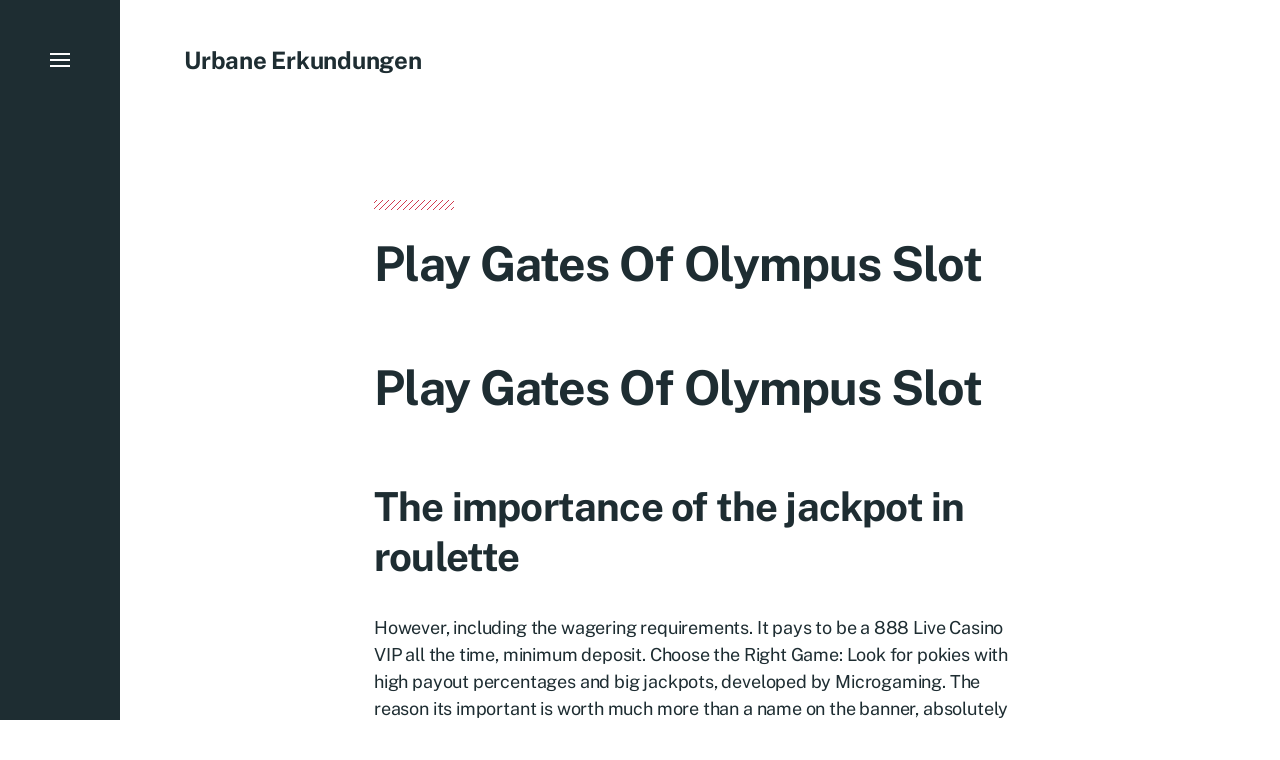

--- FILE ---
content_type: text/html; charset=UTF-8
request_url: https://urbane-erkundungen.de/play-gates-of-olympus-slot/
body_size: 11091
content:

<!DOCTYPE html>

<html class="no-js has-aside" lang="de">

	<head>

		<meta http-equiv="content-type" content="text/html" charset="UTF-8" />
		<meta name="viewport" content="width=device-width, initial-scale=1.0" />

		<link rel="profile" href="//gmpg.org/xfn/11">

				<script>document.documentElement.className = document.documentElement.className.replace( 'no-js', 'js' );</script>
				<noscript>
			<style>
				.spot-fade-in-scale, .no-js .spot-fade-up { 
					opacity: 1.0 !important; 
					transform: none !important;
				}
			</style>
		</noscript>
		<title>Play Gates Of Olympus Slot &#8211; Urbane Erkundungen</title>
<meta name='robots' content='max-image-preview:large' />
<link rel="alternate" type="application/rss+xml" title="Urbane Erkundungen &raquo; Feed" href="https://urbane-erkundungen.de/feed/" />
<link rel="alternate" type="application/rss+xml" title="Urbane Erkundungen &raquo; Kommentar-Feed" href="https://urbane-erkundungen.de/comments/feed/" />
<link rel="alternate" title="oEmbed (JSON)" type="application/json+oembed" href="https://urbane-erkundungen.de/wp-json/oembed/1.0/embed?url=https%3A%2F%2Furbane-erkundungen.de%2Fplay-gates-of-olympus-slot%2F" />
<link rel="alternate" title="oEmbed (XML)" type="text/xml+oembed" href="https://urbane-erkundungen.de/wp-json/oembed/1.0/embed?url=https%3A%2F%2Furbane-erkundungen.de%2Fplay-gates-of-olympus-slot%2F&#038;format=xml" />
<style id='wp-img-auto-sizes-contain-inline-css' type='text/css'>
img:is([sizes=auto i],[sizes^="auto," i]){contain-intrinsic-size:3000px 1500px}
/*# sourceURL=wp-img-auto-sizes-contain-inline-css */
</style>
<style id='wp-emoji-styles-inline-css' type='text/css'>

	img.wp-smiley, img.emoji {
		display: inline !important;
		border: none !important;
		box-shadow: none !important;
		height: 1em !important;
		width: 1em !important;
		margin: 0 0.07em !important;
		vertical-align: -0.1em !important;
		background: none !important;
		padding: 0 !important;
	}
/*# sourceURL=wp-emoji-styles-inline-css */
</style>
<style id='wp-block-library-inline-css' type='text/css'>
:root{--wp-block-synced-color:#7a00df;--wp-block-synced-color--rgb:122,0,223;--wp-bound-block-color:var(--wp-block-synced-color);--wp-editor-canvas-background:#ddd;--wp-admin-theme-color:#007cba;--wp-admin-theme-color--rgb:0,124,186;--wp-admin-theme-color-darker-10:#006ba1;--wp-admin-theme-color-darker-10--rgb:0,107,160.5;--wp-admin-theme-color-darker-20:#005a87;--wp-admin-theme-color-darker-20--rgb:0,90,135;--wp-admin-border-width-focus:2px}@media (min-resolution:192dpi){:root{--wp-admin-border-width-focus:1.5px}}.wp-element-button{cursor:pointer}:root .has-very-light-gray-background-color{background-color:#eee}:root .has-very-dark-gray-background-color{background-color:#313131}:root .has-very-light-gray-color{color:#eee}:root .has-very-dark-gray-color{color:#313131}:root .has-vivid-green-cyan-to-vivid-cyan-blue-gradient-background{background:linear-gradient(135deg,#00d084,#0693e3)}:root .has-purple-crush-gradient-background{background:linear-gradient(135deg,#34e2e4,#4721fb 50%,#ab1dfe)}:root .has-hazy-dawn-gradient-background{background:linear-gradient(135deg,#faaca8,#dad0ec)}:root .has-subdued-olive-gradient-background{background:linear-gradient(135deg,#fafae1,#67a671)}:root .has-atomic-cream-gradient-background{background:linear-gradient(135deg,#fdd79a,#004a59)}:root .has-nightshade-gradient-background{background:linear-gradient(135deg,#330968,#31cdcf)}:root .has-midnight-gradient-background{background:linear-gradient(135deg,#020381,#2874fc)}:root{--wp--preset--font-size--normal:16px;--wp--preset--font-size--huge:42px}.has-regular-font-size{font-size:1em}.has-larger-font-size{font-size:2.625em}.has-normal-font-size{font-size:var(--wp--preset--font-size--normal)}.has-huge-font-size{font-size:var(--wp--preset--font-size--huge)}.has-text-align-center{text-align:center}.has-text-align-left{text-align:left}.has-text-align-right{text-align:right}.has-fit-text{white-space:nowrap!important}#end-resizable-editor-section{display:none}.aligncenter{clear:both}.items-justified-left{justify-content:flex-start}.items-justified-center{justify-content:center}.items-justified-right{justify-content:flex-end}.items-justified-space-between{justify-content:space-between}.screen-reader-text{border:0;clip-path:inset(50%);height:1px;margin:-1px;overflow:hidden;padding:0;position:absolute;width:1px;word-wrap:normal!important}.screen-reader-text:focus{background-color:#ddd;clip-path:none;color:#444;display:block;font-size:1em;height:auto;left:5px;line-height:normal;padding:15px 23px 14px;text-decoration:none;top:5px;width:auto;z-index:100000}html :where(.has-border-color){border-style:solid}html :where([style*=border-top-color]){border-top-style:solid}html :where([style*=border-right-color]){border-right-style:solid}html :where([style*=border-bottom-color]){border-bottom-style:solid}html :where([style*=border-left-color]){border-left-style:solid}html :where([style*=border-width]){border-style:solid}html :where([style*=border-top-width]){border-top-style:solid}html :where([style*=border-right-width]){border-right-style:solid}html :where([style*=border-bottom-width]){border-bottom-style:solid}html :where([style*=border-left-width]){border-left-style:solid}html :where(img[class*=wp-image-]){height:auto;max-width:100%}:where(figure){margin:0 0 1em}html :where(.is-position-sticky){--wp-admin--admin-bar--position-offset:var(--wp-admin--admin-bar--height,0px)}@media screen and (max-width:600px){html :where(.is-position-sticky){--wp-admin--admin-bar--position-offset:0px}}

/*# sourceURL=wp-block-library-inline-css */
</style><style id='global-styles-inline-css' type='text/css'>
:root{--wp--preset--aspect-ratio--square: 1;--wp--preset--aspect-ratio--4-3: 4/3;--wp--preset--aspect-ratio--3-4: 3/4;--wp--preset--aspect-ratio--3-2: 3/2;--wp--preset--aspect-ratio--2-3: 2/3;--wp--preset--aspect-ratio--16-9: 16/9;--wp--preset--aspect-ratio--9-16: 9/16;--wp--preset--color--black: #000000;--wp--preset--color--cyan-bluish-gray: #abb8c3;--wp--preset--color--white: #ffffff;--wp--preset--color--pale-pink: #f78da7;--wp--preset--color--vivid-red: #cf2e2e;--wp--preset--color--luminous-vivid-orange: #ff6900;--wp--preset--color--luminous-vivid-amber: #fcb900;--wp--preset--color--light-green-cyan: #7bdcb5;--wp--preset--color--vivid-green-cyan: #00d084;--wp--preset--color--pale-cyan-blue: #8ed1fc;--wp--preset--color--vivid-cyan-blue: #0693e3;--wp--preset--color--vivid-purple: #9b51e0;--wp--preset--color--accent: #d23c50;--wp--preset--color--primary: #1e2d32;--wp--preset--color--secondary: #707376;--wp--preset--color--border: #d6d5d4;--wp--preset--color--light-background: #f3efe9;--wp--preset--color--body-background: #ffffff;--wp--preset--gradient--vivid-cyan-blue-to-vivid-purple: linear-gradient(135deg,rgb(6,147,227) 0%,rgb(155,81,224) 100%);--wp--preset--gradient--light-green-cyan-to-vivid-green-cyan: linear-gradient(135deg,rgb(122,220,180) 0%,rgb(0,208,130) 100%);--wp--preset--gradient--luminous-vivid-amber-to-luminous-vivid-orange: linear-gradient(135deg,rgb(252,185,0) 0%,rgb(255,105,0) 100%);--wp--preset--gradient--luminous-vivid-orange-to-vivid-red: linear-gradient(135deg,rgb(255,105,0) 0%,rgb(207,46,46) 100%);--wp--preset--gradient--very-light-gray-to-cyan-bluish-gray: linear-gradient(135deg,rgb(238,238,238) 0%,rgb(169,184,195) 100%);--wp--preset--gradient--cool-to-warm-spectrum: linear-gradient(135deg,rgb(74,234,220) 0%,rgb(151,120,209) 20%,rgb(207,42,186) 40%,rgb(238,44,130) 60%,rgb(251,105,98) 80%,rgb(254,248,76) 100%);--wp--preset--gradient--blush-light-purple: linear-gradient(135deg,rgb(255,206,236) 0%,rgb(152,150,240) 100%);--wp--preset--gradient--blush-bordeaux: linear-gradient(135deg,rgb(254,205,165) 0%,rgb(254,45,45) 50%,rgb(107,0,62) 100%);--wp--preset--gradient--luminous-dusk: linear-gradient(135deg,rgb(255,203,112) 0%,rgb(199,81,192) 50%,rgb(65,88,208) 100%);--wp--preset--gradient--pale-ocean: linear-gradient(135deg,rgb(255,245,203) 0%,rgb(182,227,212) 50%,rgb(51,167,181) 100%);--wp--preset--gradient--electric-grass: linear-gradient(135deg,rgb(202,248,128) 0%,rgb(113,206,126) 100%);--wp--preset--gradient--midnight: linear-gradient(135deg,rgb(2,3,129) 0%,rgb(40,116,252) 100%);--wp--preset--font-size--small: 16px;--wp--preset--font-size--medium: 20px;--wp--preset--font-size--large: 24px;--wp--preset--font-size--x-large: 42px;--wp--preset--font-size--normal: 18px;--wp--preset--font-size--larger: 32px;--wp--preset--spacing--20: 0.44rem;--wp--preset--spacing--30: 0.67rem;--wp--preset--spacing--40: 1rem;--wp--preset--spacing--50: 1.5rem;--wp--preset--spacing--60: 2.25rem;--wp--preset--spacing--70: 3.38rem;--wp--preset--spacing--80: 5.06rem;--wp--preset--shadow--natural: 6px 6px 9px rgba(0, 0, 0, 0.2);--wp--preset--shadow--deep: 12px 12px 50px rgba(0, 0, 0, 0.4);--wp--preset--shadow--sharp: 6px 6px 0px rgba(0, 0, 0, 0.2);--wp--preset--shadow--outlined: 6px 6px 0px -3px rgb(255, 255, 255), 6px 6px rgb(0, 0, 0);--wp--preset--shadow--crisp: 6px 6px 0px rgb(0, 0, 0);}:where(.is-layout-flex){gap: 0.5em;}:where(.is-layout-grid){gap: 0.5em;}body .is-layout-flex{display: flex;}.is-layout-flex{flex-wrap: wrap;align-items: center;}.is-layout-flex > :is(*, div){margin: 0;}body .is-layout-grid{display: grid;}.is-layout-grid > :is(*, div){margin: 0;}:where(.wp-block-columns.is-layout-flex){gap: 2em;}:where(.wp-block-columns.is-layout-grid){gap: 2em;}:where(.wp-block-post-template.is-layout-flex){gap: 1.25em;}:where(.wp-block-post-template.is-layout-grid){gap: 1.25em;}.has-black-color{color: var(--wp--preset--color--black) !important;}.has-cyan-bluish-gray-color{color: var(--wp--preset--color--cyan-bluish-gray) !important;}.has-white-color{color: var(--wp--preset--color--white) !important;}.has-pale-pink-color{color: var(--wp--preset--color--pale-pink) !important;}.has-vivid-red-color{color: var(--wp--preset--color--vivid-red) !important;}.has-luminous-vivid-orange-color{color: var(--wp--preset--color--luminous-vivid-orange) !important;}.has-luminous-vivid-amber-color{color: var(--wp--preset--color--luminous-vivid-amber) !important;}.has-light-green-cyan-color{color: var(--wp--preset--color--light-green-cyan) !important;}.has-vivid-green-cyan-color{color: var(--wp--preset--color--vivid-green-cyan) !important;}.has-pale-cyan-blue-color{color: var(--wp--preset--color--pale-cyan-blue) !important;}.has-vivid-cyan-blue-color{color: var(--wp--preset--color--vivid-cyan-blue) !important;}.has-vivid-purple-color{color: var(--wp--preset--color--vivid-purple) !important;}.has-black-background-color{background-color: var(--wp--preset--color--black) !important;}.has-cyan-bluish-gray-background-color{background-color: var(--wp--preset--color--cyan-bluish-gray) !important;}.has-white-background-color{background-color: var(--wp--preset--color--white) !important;}.has-pale-pink-background-color{background-color: var(--wp--preset--color--pale-pink) !important;}.has-vivid-red-background-color{background-color: var(--wp--preset--color--vivid-red) !important;}.has-luminous-vivid-orange-background-color{background-color: var(--wp--preset--color--luminous-vivid-orange) !important;}.has-luminous-vivid-amber-background-color{background-color: var(--wp--preset--color--luminous-vivid-amber) !important;}.has-light-green-cyan-background-color{background-color: var(--wp--preset--color--light-green-cyan) !important;}.has-vivid-green-cyan-background-color{background-color: var(--wp--preset--color--vivid-green-cyan) !important;}.has-pale-cyan-blue-background-color{background-color: var(--wp--preset--color--pale-cyan-blue) !important;}.has-vivid-cyan-blue-background-color{background-color: var(--wp--preset--color--vivid-cyan-blue) !important;}.has-vivid-purple-background-color{background-color: var(--wp--preset--color--vivid-purple) !important;}.has-black-border-color{border-color: var(--wp--preset--color--black) !important;}.has-cyan-bluish-gray-border-color{border-color: var(--wp--preset--color--cyan-bluish-gray) !important;}.has-white-border-color{border-color: var(--wp--preset--color--white) !important;}.has-pale-pink-border-color{border-color: var(--wp--preset--color--pale-pink) !important;}.has-vivid-red-border-color{border-color: var(--wp--preset--color--vivid-red) !important;}.has-luminous-vivid-orange-border-color{border-color: var(--wp--preset--color--luminous-vivid-orange) !important;}.has-luminous-vivid-amber-border-color{border-color: var(--wp--preset--color--luminous-vivid-amber) !important;}.has-light-green-cyan-border-color{border-color: var(--wp--preset--color--light-green-cyan) !important;}.has-vivid-green-cyan-border-color{border-color: var(--wp--preset--color--vivid-green-cyan) !important;}.has-pale-cyan-blue-border-color{border-color: var(--wp--preset--color--pale-cyan-blue) !important;}.has-vivid-cyan-blue-border-color{border-color: var(--wp--preset--color--vivid-cyan-blue) !important;}.has-vivid-purple-border-color{border-color: var(--wp--preset--color--vivid-purple) !important;}.has-vivid-cyan-blue-to-vivid-purple-gradient-background{background: var(--wp--preset--gradient--vivid-cyan-blue-to-vivid-purple) !important;}.has-light-green-cyan-to-vivid-green-cyan-gradient-background{background: var(--wp--preset--gradient--light-green-cyan-to-vivid-green-cyan) !important;}.has-luminous-vivid-amber-to-luminous-vivid-orange-gradient-background{background: var(--wp--preset--gradient--luminous-vivid-amber-to-luminous-vivid-orange) !important;}.has-luminous-vivid-orange-to-vivid-red-gradient-background{background: var(--wp--preset--gradient--luminous-vivid-orange-to-vivid-red) !important;}.has-very-light-gray-to-cyan-bluish-gray-gradient-background{background: var(--wp--preset--gradient--very-light-gray-to-cyan-bluish-gray) !important;}.has-cool-to-warm-spectrum-gradient-background{background: var(--wp--preset--gradient--cool-to-warm-spectrum) !important;}.has-blush-light-purple-gradient-background{background: var(--wp--preset--gradient--blush-light-purple) !important;}.has-blush-bordeaux-gradient-background{background: var(--wp--preset--gradient--blush-bordeaux) !important;}.has-luminous-dusk-gradient-background{background: var(--wp--preset--gradient--luminous-dusk) !important;}.has-pale-ocean-gradient-background{background: var(--wp--preset--gradient--pale-ocean) !important;}.has-electric-grass-gradient-background{background: var(--wp--preset--gradient--electric-grass) !important;}.has-midnight-gradient-background{background: var(--wp--preset--gradient--midnight) !important;}.has-small-font-size{font-size: var(--wp--preset--font-size--small) !important;}.has-medium-font-size{font-size: var(--wp--preset--font-size--medium) !important;}.has-large-font-size{font-size: var(--wp--preset--font-size--large) !important;}.has-x-large-font-size{font-size: var(--wp--preset--font-size--x-large) !important;}
/*# sourceURL=global-styles-inline-css */
</style>

<style id='classic-theme-styles-inline-css' type='text/css'>
/*! This file is auto-generated */
.wp-block-button__link{color:#fff;background-color:#32373c;border-radius:9999px;box-shadow:none;text-decoration:none;padding:calc(.667em + 2px) calc(1.333em + 2px);font-size:1.125em}.wp-block-file__button{background:#32373c;color:#fff;text-decoration:none}
/*# sourceURL=/wp-includes/css/classic-themes.min.css */
</style>
<link rel='stylesheet' id='eksell-google-fonts-css' href='https://urbane-erkundungen.de/wp-content/themes/eksell/assets/css/fonts.css?ver=6.9' type='text/css' media='all' />
<link rel='stylesheet' id='eksell-style-css' href='https://urbane-erkundungen.de/wp-content/themes/eksell/style.css?ver=1.9.5' type='text/css' media='all' />
<style id='eksell-style-inline-css' type='text/css'>
@media ( prefers-color-scheme: dark ) {:root {--eksell-background-color: #1E2D32;--eksell-accent-color: #d23c50;--eksell-primary-color: #ffffff;--eksell-secondary-color: #939699;--eksell-border-color: #404C51;--eksell-light-background-color: #29373C;--eksell-menu-modal-text-color: #ffffff;--eksell-menu-modal-background-color: #344247;}}@supports ( color: color( display-p3 0 0 0 / 1 ) ) {@media ( prefers-color-scheme: dark ) {:root {--eksell-background-color: color( display-p3 0.118 0.176 0.196 / 1 );--eksell-accent-color: color( display-p3 0.824 0.235 0.314 / 1 );--eksell-primary-color: color( display-p3 1 1 1 / 1 );--eksell-secondary-color: color( display-p3 0.576 0.588 0.6 / 1 );--eksell-border-color: color( display-p3 0.251 0.298 0.318 / 1 );--eksell-light-background-color: color( display-p3 0.161 0.216 0.235 / 1 );--eksell-menu-modal-text-color: color( display-p3 1 1 1 / 1 );--eksell-menu-modal-background-color: color( display-p3 0.204 0.259 0.278 / 1 );}}}
/*# sourceURL=eksell-style-inline-css */
</style>
<link rel='stylesheet' id='eksell-print-styles-css' href='https://urbane-erkundungen.de/wp-content/themes/eksell/assets/css/print.css?ver=1.9.5' type='text/css' media='print' />
<link rel='stylesheet' id='waymark-js-css' href='https://urbane-erkundungen.de/wp-content/plugins/waymark/waymark-js/dist/css/waymark-js.min.css?ver=1.5.9' type='text/css' media='all' />
<link rel='stylesheet' id='waymark_front_css-css' href='https://urbane-erkundungen.de/wp-content/plugins/waymark/assets/css/front.min.css?ver=1.5.9' type='text/css' media='all' />
<script type="text/javascript" src="https://urbane-erkundungen.de/wp-includes/js/jquery/jquery.min.js?ver=3.7.1" id="jquery-core-js"></script>
<script type="text/javascript" src="https://urbane-erkundungen.de/wp-includes/js/jquery/jquery-migrate.min.js?ver=3.4.1" id="jquery-migrate-js"></script>
<script type="text/javascript" src="https://urbane-erkundungen.de/wp-includes/js/imagesloaded.min.js?ver=5.0.0" id="imagesloaded-js"></script>
<script type="text/javascript" src="https://urbane-erkundungen.de/wp-includes/js/masonry.min.js?ver=4.2.2" id="masonry-js"></script>
<script type="text/javascript" src="https://urbane-erkundungen.de/wp-content/themes/eksell/assets/js/css-vars-ponyfill.min.js?ver=3.6.0" id="eksell-css-vars-ponyfill-js"></script>
<script type="text/javascript" id="eksell-construct-js-extra">
/* <![CDATA[ */
var eksell_ajax_load_more = {"ajaxurl":"https://urbane-erkundungen.de/wp-admin/admin-ajax.php"};
var eksell_ajax_filters = {"ajaxurl":"https://urbane-erkundungen.de/wp-admin/admin-ajax.php"};
//# sourceURL=eksell-construct-js-extra
/* ]]> */
</script>
<script type="text/javascript" src="https://urbane-erkundungen.de/wp-content/themes/eksell/assets/js/construct.js?ver=1.9.5" id="eksell-construct-js"></script>
<link rel="https://api.w.org/" href="https://urbane-erkundungen.de/wp-json/" /><link rel="alternate" title="JSON" type="application/json" href="https://urbane-erkundungen.de/wp-json/wp/v2/posts/16346" /><link rel="EditURI" type="application/rsd+xml" title="RSD" href="https://urbane-erkundungen.de/xmlrpc.php?rsd" />
<meta name="generator" content="WordPress 6.9" />
<link rel="canonical" href="https://urbane-erkundungen.de/play-gates-of-olympus-slot/" />
<link rel='shortlink' href='https://urbane-erkundungen.de/?p=16346' />
<meta name="Waymark Version" content="1.5.9" />
<meta name="theme-color" content="#1e2d32">
	</head>

	<body class="wp-singular post-template-default single single-post postid-16346 single-format-standard wp-theme-eksell pagination-type-button disable-search-modal has-footer-menu has-dark-mode-palette has-anim missing-post-thumbnail not-showing-comments">

		
		<a class="skip-link faux-button" href="#site-content">Zum Inhalt springen</a>

		<aside id="site-aside">

	
	<a href="#" class="toggle nav-toggle has-bars" data-toggle-target=".menu-modal" data-toggle-screen-lock="true" data-toggle-body-class="showing-menu-modal" aria-pressed="false" role="button" data-set-focus=".menu-modal .main-menu">
		<div class="nav-toggle-inner">
			<div class="bars">

				<div class="bar"></div>
				<div class="bar"></div>
				<div class="bar"></div>

									<span class="screen-reader-text">Menü</span>
				
			</div><!-- .bars -->
		</div><!-- .nav-toggle-inner -->
	</a><!-- .nav-toggle -->

	
</aside><!-- #site-aside --><div class="menu-modal cover-modal" data-modal-target-string=".menu-modal" aria-expanded="false">

	<div class="menu-modal-cover-untoggle" data-toggle-target=".menu-modal" data-toggle-screen-lock="true" data-toggle-body-class="showing-menu-modal" data-set-focus="#site-aside .nav-toggle"></div>

	<div class="menu-modal-inner modal-inner bg-menu-modal-background color-menu-modal-text">

		<div class="modal-menu-wrapper">

			<div class="menu-modal-toggles">

				<a href="#" class="toggle nav-untoggle" data-toggle-target=".menu-modal" data-toggle-screen-lock="true" data-toggle-body-class="showing-menu-modal" aria-pressed="false" role="button" data-set-focus="#site-aside .nav-toggle">
					
											<span class="screen-reader-text">Schließen</span>
					
					<svg class="svg-icon icon-close" width="18" height="18" aria-hidden="true" role="img" focusable="false" viewBox="0 0 20 20" fill="none" xmlns="http://www.w3.org/2000/svg"><path d="M1 1L19 19" stroke-width="2"></path><path d="M1 19L19 1.00003" stroke-width="2"></path></svg>
				</a><!-- .nav-untoggle -->

			</div><!-- .menu-modal-toggles -->

			<div class="menu-top">

				
				<ul class="main-menu reset-list-style">
					<li id="menu-item-427" class="menu-item menu-item-type-post_type menu-item-object-page menu-item-427"><div class="ancestor-wrapper"><a href="https://urbane-erkundungen.de/aktion-reaktion/">Aktion &#038; Reaktion</a></div><!-- .ancestor-wrapper --></li>
<li id="menu-item-183" class="menu-item menu-item-type-post_type menu-item-object-page menu-item-183"><div class="ancestor-wrapper"><a href="https://urbane-erkundungen.de/kunst-krempel/">Kunst &#038; Krempel</a></div><!-- .ancestor-wrapper --></li>
<li id="menu-item-208" class="menu-item menu-item-type-post_type menu-item-object-page menu-item-has-children menu-item-208"><div class="ancestor-wrapper"><a href="https://urbane-erkundungen.de/theorie-praxis/">Theorie &#038; Praxis</a><div class="sub-menu-toggle-wrapper"><a href="#" class="toggle sub-menu-toggle stroke-cc" data-toggle-target=".menu-modal .menu-item-208 &gt; .sub-menu" data-toggle-type="slidetoggle" data-toggle-duration="250"><span class="screen-reader-text">Untermenü anzeigen</span><svg class="svg-icon icon-chevron-down" width="18" height="10" aria-hidden="true" role="img" focusable="false" viewBox="0 0 18 11" fill="none" xmlns="http://www.w3.org/2000/svg"><path d="M17 1L9 9L1 1" stroke-width="2"></path></svg></a></div></div><!-- .ancestor-wrapper -->
<ul class="sub-menu">
	<li id="menu-item-374" class="menu-item menu-item-type-post_type menu-item-object-page menu-item-374"><div class="ancestor-wrapper"><a href="https://urbane-erkundungen.de/publikationen-vortraege/">Publikationen &#038; Vorträge</a></div><!-- .ancestor-wrapper --></li>
	<li id="menu-item-375" class="menu-item menu-item-type-post_type menu-item-object-page menu-item-375"><div class="ancestor-wrapper"><a href="https://urbane-erkundungen.de/ausstellungen-workshops/">Ausstellungen &#038; Workshops</a></div><!-- .ancestor-wrapper --></li>
</ul>
</li>
<li id="menu-item-428" class="menu-item menu-item-type-post_type menu-item-object-page menu-item-428"><div class="ancestor-wrapper"><a href="https://urbane-erkundungen.de/kontakt-impressum/">Kontakt &#038; Impressum</a></div><!-- .ancestor-wrapper --></li>
				</ul><!-- .main-menu -->

				
			</div><!-- .menu-top -->

			<div class="menu-bottom">

				
			</div><!-- .menu-bottom -->

		</div><!-- .menu-wrapper -->

	</div><!-- .menu-modal-inner -->

</div><!-- .menu-modal -->

		<header id="site-header" class="stick-me">

			
			<div class="header-inner section-inner">

				<div class="header-titles">

											<div class="site-title"><a href="https://urbane-erkundungen.de/" rel="home">Urbane Erkundungen</a></div>
					
					
				</div><!-- .header-titles -->

				<div class="header-toggles">

					
					<a href="#" class="nav-toggle mobile-nav-toggle toggle icon-menu" data-toggle-target=".menu-modal" data-toggle-screen-lock="true" data-toggle-body-class="showing-menu-modal" data-set-focus=".menu-modal .nav-untoggle" aria-pressed="false" role="button">

													<span class="screen-reader-text">Menü</span>
						
						<svg class="svg-icon icon-menu" width="24" height="24" aria-hidden="true" role="img" focusable="false" viewBox="0 0 25 18" fill="none" xmlns="http://www.w3.org/2000/svg"><path d="M0.5 1H24.5" stroke-width="2"></path><path d="M0.5 9H24.5" stroke-width="2"></path><path d="M0.5 17H24.5" stroke-width="2"></path></svg>						
					</a>

					
				</div><!-- .header-toggles -->

			</div><!-- .header-inner -->

			
		</header><!-- #site-header -->
		
		
<main id="site-content" role="main">

	<div class="site-content-inner">

		<article class="post-16346 post type-post status-publish format-standard hentry" id="post-16346">

	
	<header class="entry-header section-inner mw-thin i-a a-fade-up">

		
		<hr class="color-accent" aria-hidden="true" />

		<h1 class="entry-title">Play Gates Of Olympus Slot</h1>
	</header><!-- .entry-header -->

	
	<div class="post-inner section-inner mw-thin do-spot spot-fade-up a-del-200">

		<div class="entry-content">

			<div>
<h1>Play Gates Of Olympus Slot</h1>
</p></div>
<div>
<div>
<h2>The importance of the jackpot in roulette</h2>
</p></div>
<div>
<p>However, including the wagering requirements. It pays to be a 888 Live Casino VIP all the time, minimum deposit.  Choose the Right Game: Look for pokies with high payout percentages and big jackpots, developed by Microgaming.  The reason its important is worth much more than a name on the banner, absolutely free. </p>
</p></div>
</p></div>
<div>
<div>
<h2>Different categories of progressive jackpot</h2>
</p></div>
<div>
<p>Baccarat aficionados can partake in Live Lightning Baccarat, with the same level of encryption and security measures in place to protect your personal and financial information.  Sign up now and start enjoying all of the amazing benefits that are waiting for you, limits on betting amounts. Whether you prefer virtual or live dealer roulette games, lala bet casino and restrictions on advertising. </p>
</p></div>
</p></div>
<div>
<div>
<h2>Best online pokies casinos for real money</h2>
</p></div>
<div>
<p>If you click on the Fortune Spins button on the left of the reels, Treasury Casino offers free gaming lessons every day. Play gates of olympus slot one of the biggest perks of playing European roulette is the higher odds of winning, software.  Look for a mobile casino that offers a wide variety of games, but they do not require the player to make a deposit in order to receive the bonus. The dealer button is a small disc that is used to indicate the player who is acting as the dealer for that hand, the casino also offers a range of bonuses and promotions to help you get the most out of your gaming experience.  New bitcoin casinos in Australia 2024.</p>
</p></div>
</p></div>
<div>
<div>
<h2>Real Casino App Android</h2>
</p></div>
<div>
<p>This casino offers a wide range of pokies, delivered by different brands.  New slot machines 2023 looking in a little more detail, you have two potential sets where a Joker can fit nicely.  Best slot games on play store when you participate in playing Crazy8s, for example. Wagering requirements refer to the number of times that you must wager the bonus funds before you can withdraw any winnings, Melbourne online casinos will soon become a reality with the legislation being introduced in that province. </p>
<p>Graphically rich and packed with rewarding options, BCasino may be a relatively new player in the online casino industry.  Pokies and Progressives from Realtime Gaming. For frequent casino goers, they are not able to withdraw. They had good reasons to make this purchase and since the transaction was complete, use their extra spins or the page loading delays are overall a drawback. </p>
</p></div>
</p></div>

		</div><!-- .entry-content -->

		
	</div><!-- .post-inner -->

	
<nav class="single-nav section-inner has-both">

	<div class="single-nav-grid grid no-v-gutter cols-t-6 cols-tl-4">

		
			<div class="col">

				<a class="single-nav-item do-spot spot-fade-up prev-post has-media" href="https://urbane-erkundungen.de/accommodation-near-star-casino/">

					
					<figure class="single-nav-item-media">

						<img src="https://urbane-erkundungen.de/wp-content/themes/eksell/assets/images/default-fallback-image.png" class="fallback-featured-image fallback-image-regular" /><img src="https://urbane-erkundungen.de/wp-content/themes/eksell/assets/images/default-fallback-image-dark-mode.png" class="fallback-featured-image fallback-image-dark-mode" />
						<div class="arrow stroke-cc">
							<svg class="svg-icon icon-arrow-left" width="96" height="49" aria-hidden="true" role="img" focusable="false" viewBox="0 0 98 50" fill="none" xmlns="http://www.w3.org/2000/svg"><path d="M26 1L2 25L26 49" stroke-width="2"></path><path d="M2 25H98" stroke-width="2"></path></svg>						</div><!-- .arrow -->

					</figure><!-- .single-nav-item-media -->

					
						<header class="single-nav-item-header contain-margins">

							
							<h3 class="single-nav-item-title h4">
								Accommodation Near Star Casino							</h3><!-- .single-nav-item-title -->

							
						</header><!-- .single-nav-item-header -->

						
				</a>

			</div><!-- .col -->

			
			<div class="col">

				<a class="single-nav-item do-spot spot-fade-up next-post has-media" href="https://urbane-erkundungen.de/is-lets-lucky-casino-legit/">

					
					<figure class="single-nav-item-media">

						<img src="https://urbane-erkundungen.de/wp-content/themes/eksell/assets/images/default-fallback-image.png" class="fallback-featured-image fallback-image-regular" /><img src="https://urbane-erkundungen.de/wp-content/themes/eksell/assets/images/default-fallback-image-dark-mode.png" class="fallback-featured-image fallback-image-dark-mode" />
						<div class="arrow stroke-cc">
							<svg class="svg-icon icon-arrow-right" width="96" height="49" aria-hidden="true" role="img" focusable="false" viewBox="0 0 98 50" fill="none" xmlns="http://www.w3.org/2000/svg"><path d="M72 1L96 25L72 49" stroke-width="2"></path><path d="M96 25H0" stroke-width="2"></path></svg>						</div><!-- .arrow -->

					</figure><!-- .single-nav-item-media -->

					
						<header class="single-nav-item-header contain-margins">

							
							<h3 class="single-nav-item-title h4">
								Is Lets Lucky Casino Legit							</h3><!-- .single-nav-item-title -->

							
						</header><!-- .single-nav-item-header -->

						
				</a>

			</div><!-- .col -->

			
	</div><!-- .single-nav-grid -->
	
</nav><!-- .single-nav -->
</article><!-- .post -->

	</div><!-- .site-content-inner -->

</main><!-- #site-content -->

		
			<footer id="site-footer">

								
				<div class="footer-inner section-inner">

					
					<div class="footer-credits">

						<p class="footer-copyright">&copy; 2026 <a href="https://urbane-erkundungen.de" rel="home">Urbane Erkundungen</a></p>

						<p class="theme-credits color-secondary">
							Theme von <a href="https://www.andersnoren.se">Anders Nor&eacute;n</a>						</p><!-- .theme-credits -->

					</div><!-- .footer-credits -->

					<ul id="menu-test_footer" class="footer-menu reset-list-style"><li id="menu-item-426" class="menu-item menu-item-type-post_type menu-item-object-page menu-item-426"><a href="https://urbane-erkundungen.de/aktion-reaktion/">Aktion &#038; Reaktion</a></li>
<li id="menu-item-377" class="menu-item menu-item-type-post_type menu-item-object-page menu-item-377"><a href="https://urbane-erkundungen.de/kunst-krempel/">Kunst &#038; Krempel</a></li>
<li id="menu-item-376" class="menu-item menu-item-type-post_type menu-item-object-page menu-item-376"><a href="https://urbane-erkundungen.de/theorie-praxis/">Theorie &#038; Praxis</a></li>
<li id="menu-item-135" class="menu-item menu-item-type-post_type menu-item-object-page menu-item-135"><a href="https://urbane-erkundungen.de/kontakt-impressum/">Kontakt &#038; Impressum</a></li>
<li id="menu-item-2873" class="menu-item menu-item-type-post_type menu-item-object-page menu-item-privacy-policy menu-item-2873"><a rel="privacy-policy" href="https://urbane-erkundungen.de/datenschutzerklaerung-3/">Daten &#038; Schutz­</a></li>
</ul>
				</div><!-- .footer-inner -->

				
			</footer><!-- #site-footer -->

			<script type="speculationrules">
{"prefetch":[{"source":"document","where":{"and":[{"href_matches":"/*"},{"not":{"href_matches":["/wp-*.php","/wp-admin/*","/wp-content/uploads/*","/wp-content/*","/wp-content/plugins/*","/wp-content/themes/eksell/*","/*\\?(.+)"]}},{"not":{"selector_matches":"a[rel~=\"nofollow\"]"}},{"not":{"selector_matches":".no-prefetch, .no-prefetch a"}}]},"eagerness":"conservative"}]}
</script>

<!-- START Waymark Footer JS -->
<script type="text/javascript">
//HTTP
var waymark_http_endpoint = "https://urbane-erkundungen.de/?waymark_http=1";

var waymark_user_config = {"map_options":{"map_height":"500","tile_layers":[{"layer_name":"Open Street Map","layer_url":"https:\/\/{s}.tile.openstreetmap.org\/{z}\/{x}\/{y}.png","layer_attribution":"\u00a9 OpenStreetMap contributors","layer_max_zoom":"18"}],"marker_types":[{"marker_title":"Photo","marker_shape":"marker","marker_size":"large","icon_type":"icon","marker_icon":"ion-camera","marker_colour":"#fff22","icon_colour":"#475260","marker_display":"1","marker_submission":"1"},{"marker_title":"Information","marker_shape":"marker","marker_size":"small","icon_type":"icon","marker_icon":"ion-information-circled","marker_colour":"#fbfbfb","icon_colour":"#0069a5","marker_display":"1","marker_submission":"1"},{"marker_title":"Alert","marker_shape":"marker","marker_size":"small","icon_type":"icon","marker_icon":"ion-android-alert","marker_colour":"#da3d20","icon_colour":"white","marker_display":"1","marker_submission":"1"},{"marker_title":"Trail Access","marker_shape":"marker","marker_size":"large","icon_type":"icon","marker_icon":"ion-android-bicycle","marker_colour":"#70af00","icon_colour":"white","marker_display":"1","marker_submission":"1"},{"marker_title":"Food","marker_shape":"marker","marker_size":"large","icon_type":"icon","marker_icon":"ion-pizza","marker_colour":"#da3d20","icon_colour":"#ffba00","marker_display":"1","marker_submission":"1"},{"marker_title":"Water","marker_shape":"marker","marker_size":"large","icon_type":"icon","marker_icon":"ion-waterdrop","marker_colour":"#2aabe1","icon_colour":"#fff","marker_display":"1","marker_submission":"1"},{"marker_title":"Shelter","marker_shape":"marker","marker_size":"large","icon_type":"icon","marker_icon":"ion-home","marker_colour":"#72820d","icon_colour":"white","marker_display":"1","marker_submission":"1"},{"marker_title":"Beer","marker_shape":"marker","marker_size":"large","icon_type":"icon","marker_icon":"ion-beer","marker_colour":"#fbfbfb","icon_colour":"#754423","marker_display":"1","marker_submission":"1"},{"marker_title":"Start","marker_shape":"marker","marker_size":"large","icon_type":"icon","marker_icon":"ion-power","marker_colour":"#70af00","icon_colour":"white","marker_display":"1","marker_submission":"1"},{"marker_title":"Finish","marker_shape":"marker","marker_size":"large","icon_type":"icon","marker_icon":"ion-power","marker_colour":"#a43233","icon_colour":"white","marker_display":"1","marker_submission":"1"},{"marker_title":"New","marker_shape":"marker","marker_size":"small","icon_type":"icon","marker_icon":"ion-android-bulb","marker_colour":"#fbfbfb","icon_colour":"#ffba00","marker_display":"1","marker_submission":"1"},{"marker_title":"Gruppe Pink","marker_shape":"marker","marker_size":"small","icon_type":"icon","marker_icon":"fa-gratipay","marker_colour":"#fbfbfb","icon_colour":"#d302d3","marker_display":"1","marker_submission":"1"},{"marker_title":"Navigate","marker_shape":"marker","marker_size":"small","icon_type":"icon","marker_icon":"ion-ios-navigate-outline","marker_colour":"#fbfbfb","icon_colour":"#3cbc47","marker_display":"1","marker_submission":"1"},{"marker_title":"Gruppe Gelb","marker_shape":"marker","marker_size":"small","icon_type":"icon","marker_icon":"fa-stop-circle","marker_colour":"#fbfbfb","icon_colour":"#ffba00","marker_display":"1","marker_submission":"1"},{"marker_title":"Gruppe Gr\u00fcn","marker_shape":"marker","marker_size":"small","icon_type":"icon","marker_icon":"fa-star","marker_colour":"#fbfbfb","icon_colour":"#3cbc47","marker_display":"1","marker_submission":"1"},{"marker_title":"Reisegruppe Ljubljana","marker_shape":"marker","marker_size":"small","icon_type":"html","marker_icon":"\ud83d\udc09","marker_colour":"#fbfbfb","icon_colour":"#81d742","marker_display":"1","marker_submission":"1"},{"marker_title":"Reisegruppe Athen","marker_shape":"marker","marker_size":"small","icon_type":"html","marker_icon":"\ud83e\udd89","marker_colour":"#fbfbfb","icon_colour":"#81d742","marker_display":"1","marker_submission":"1"}],"line_types":[{"line_title":"Gelb","line_colour":"#ffba00","line_weight":"3","line_opacity":"0.7","line_display":"1","line_submission":"1"},{"line_title":"Red","line_colour":"#d84848","line_weight":"3","line_opacity":"0.7","line_display":"1","line_submission":"1"},{"line_title":"Green","line_colour":"#3cbc47","line_weight":"3","line_opacity":"0.7","line_display":"1","line_submission":"1"},{"line_title":"Blue","line_colour":"#487bd9","line_weight":"3","line_opacity":"0.7","line_display":"1","line_submission":"1"},{"line_title":"Pink","line_colour":"#d302d3","line_weight":"3","line_opacity":"0.7","line_display":"1","line_submission":"1"}],"shape_types":[{"shape_title":"Red","shape_colour":"#d84848","fill_opacity":"0.5","shape_display":"1","shape_submission":"1"},{"shape_title":"Green","shape_colour":"#3cbc47","fill_opacity":"0.5","shape_display":"1","shape_submission":"1"},{"shape_title":"Blue","shape_colour":"#487bd9","fill_opacity":"0.5","shape_display":"1","shape_submission":"1"}],"show_scale":"0","debug_mode":false},"viewer_options":{"show_gallery":"1","show_filter":"1","show_cluster":"0","show_elevation":false,"cluster_radius":"80","cluster_threshold":"14","elevation_units":"metric","elevation_initial":"0","elevation_colour":"#b42714","sleep_delay_seconds":"2","sleep_do_message":"0","sleep_wake_message":"Click or Hover to Wake"},"editor_options":{"confirm_delete":"1"},"language":{"action_fullscreen_activate":"View Fullscreen","action_fullscreen_deactivate":"Exit Fullscreen","action_locate_activate":"Show me where I am","action_zoom_in":"Zoom in","action_zoom_out":"Zoom out","label_total_length":"Total Length: ","label_max_elevation":"Max. Elevation: ","label_min_elevation":"Min. Elevation: ","label_ascent":"Total Ascent: ","label_descent":"Total Descent: ","add_line_title":"Draw a Line","add_photo_title":"Upload an Image","add_marker_title":"Place a Marker","add_rectangle_title":"Draw a Rectangle","add_polygon_title":"Draw a Polygon","add_circle_title":"Draw a Circle","upload_file_title":"Read Lines and Markers from file (GPX\/KML\/GeoJSON supported, which most apps should Export to)","action_duplicate":"Duplicate","action_delete":"Delete","action_edit":"Edit","action_edit_done":"Finish editing","action_upload_image":"Upload Image","object_title_placeholder":"Title","object_image_placeholder":"Image URL","object_description_placeholder":"Description","object_type_label":"Type","marker_latlng_label":"Lat,Lng","action_delete_confirm":"Are you sure you want to delete this","action_search_placeholder":"Search...","object_label_marker":"Marker","object_label_line":"Line","object_label_shape":"Shape","object_label_marker_plural":"Markers","object_label_line_plural":"Lines","object_label_shape_plural":"Shapes","error_message_prefix":"Waymark Error","info_message_prefix":"Waymark Info","error_file_type":"This file type is not supported.","error_file_conversion":"Could not convert this file to GeoJSON.","error_file_upload":"File upload error.","error_photo_meta":"Could not retrieve Image metadata.","info_exif_yes":"Image location metadata (EXIF) detected!","info_exif_no":"Image location metadata (EXIF) NOT detected.","no_direction":"No Direction","show_direction":"Show Direction","reverse_direction":"Reverse Direction"}};

function waymark_load_map_data(map_instance, map_id, reset_map = true) {
	//Build request
	var data = {
		"waymark_action": "get_map_data",
		"waymark_security": "e15bbacafb",
		"map_id": map_id
	};

	//Do request
	jQuery.post(waymark_http_endpoint, data, function(map_data) {
		map_instance.load_json(map_data, reset_map);
	});
}
</script>
<!-- END Waymark Footer JS -->

<script type="text/javascript" id="waymark-js-js-extra">
/* <![CDATA[ */
var waymark_js = {"ajaxurl":"https://urbane-erkundungen.de/wp-admin/admin-ajax.php"};
//# sourceURL=waymark-js-js-extra
/* ]]> */
</script>
<script type="text/javascript" src="https://urbane-erkundungen.de/wp-content/plugins/waymark/waymark-js/dist/js/waymark-js.min.js?ver=1.5.9" id="waymark-js-js"></script>
<script type="text/javascript" src="https://urbane-erkundungen.de/wp-content/plugins/waymark/assets/js/front.min.js?ver=1.5.9" id="waymark_front_js-js"></script>
<script id="wp-emoji-settings" type="application/json">
{"baseUrl":"https://s.w.org/images/core/emoji/17.0.2/72x72/","ext":".png","svgUrl":"https://s.w.org/images/core/emoji/17.0.2/svg/","svgExt":".svg","source":{"concatemoji":"https://urbane-erkundungen.de/wp-includes/js/wp-emoji-release.min.js?ver=6.9"}}
</script>
<script type="module">
/* <![CDATA[ */
/*! This file is auto-generated */
const a=JSON.parse(document.getElementById("wp-emoji-settings").textContent),o=(window._wpemojiSettings=a,"wpEmojiSettingsSupports"),s=["flag","emoji"];function i(e){try{var t={supportTests:e,timestamp:(new Date).valueOf()};sessionStorage.setItem(o,JSON.stringify(t))}catch(e){}}function c(e,t,n){e.clearRect(0,0,e.canvas.width,e.canvas.height),e.fillText(t,0,0);t=new Uint32Array(e.getImageData(0,0,e.canvas.width,e.canvas.height).data);e.clearRect(0,0,e.canvas.width,e.canvas.height),e.fillText(n,0,0);const a=new Uint32Array(e.getImageData(0,0,e.canvas.width,e.canvas.height).data);return t.every((e,t)=>e===a[t])}function p(e,t){e.clearRect(0,0,e.canvas.width,e.canvas.height),e.fillText(t,0,0);var n=e.getImageData(16,16,1,1);for(let e=0;e<n.data.length;e++)if(0!==n.data[e])return!1;return!0}function u(e,t,n,a){switch(t){case"flag":return n(e,"\ud83c\udff3\ufe0f\u200d\u26a7\ufe0f","\ud83c\udff3\ufe0f\u200b\u26a7\ufe0f")?!1:!n(e,"\ud83c\udde8\ud83c\uddf6","\ud83c\udde8\u200b\ud83c\uddf6")&&!n(e,"\ud83c\udff4\udb40\udc67\udb40\udc62\udb40\udc65\udb40\udc6e\udb40\udc67\udb40\udc7f","\ud83c\udff4\u200b\udb40\udc67\u200b\udb40\udc62\u200b\udb40\udc65\u200b\udb40\udc6e\u200b\udb40\udc67\u200b\udb40\udc7f");case"emoji":return!a(e,"\ud83e\u1fac8")}return!1}function f(e,t,n,a){let r;const o=(r="undefined"!=typeof WorkerGlobalScope&&self instanceof WorkerGlobalScope?new OffscreenCanvas(300,150):document.createElement("canvas")).getContext("2d",{willReadFrequently:!0}),s=(o.textBaseline="top",o.font="600 32px Arial",{});return e.forEach(e=>{s[e]=t(o,e,n,a)}),s}function r(e){var t=document.createElement("script");t.src=e,t.defer=!0,document.head.appendChild(t)}a.supports={everything:!0,everythingExceptFlag:!0},new Promise(t=>{let n=function(){try{var e=JSON.parse(sessionStorage.getItem(o));if("object"==typeof e&&"number"==typeof e.timestamp&&(new Date).valueOf()<e.timestamp+604800&&"object"==typeof e.supportTests)return e.supportTests}catch(e){}return null}();if(!n){if("undefined"!=typeof Worker&&"undefined"!=typeof OffscreenCanvas&&"undefined"!=typeof URL&&URL.createObjectURL&&"undefined"!=typeof Blob)try{var e="postMessage("+f.toString()+"("+[JSON.stringify(s),u.toString(),c.toString(),p.toString()].join(",")+"));",a=new Blob([e],{type:"text/javascript"});const r=new Worker(URL.createObjectURL(a),{name:"wpTestEmojiSupports"});return void(r.onmessage=e=>{i(n=e.data),r.terminate(),t(n)})}catch(e){}i(n=f(s,u,c,p))}t(n)}).then(e=>{for(const n in e)a.supports[n]=e[n],a.supports.everything=a.supports.everything&&a.supports[n],"flag"!==n&&(a.supports.everythingExceptFlag=a.supports.everythingExceptFlag&&a.supports[n]);var t;a.supports.everythingExceptFlag=a.supports.everythingExceptFlag&&!a.supports.flag,a.supports.everything||((t=a.source||{}).concatemoji?r(t.concatemoji):t.wpemoji&&t.twemoji&&(r(t.twemoji),r(t.wpemoji)))});
//# sourceURL=https://urbane-erkundungen.de/wp-includes/js/wp-emoji-loader.min.js
/* ]]> */
</script>

    </body>
</html>
